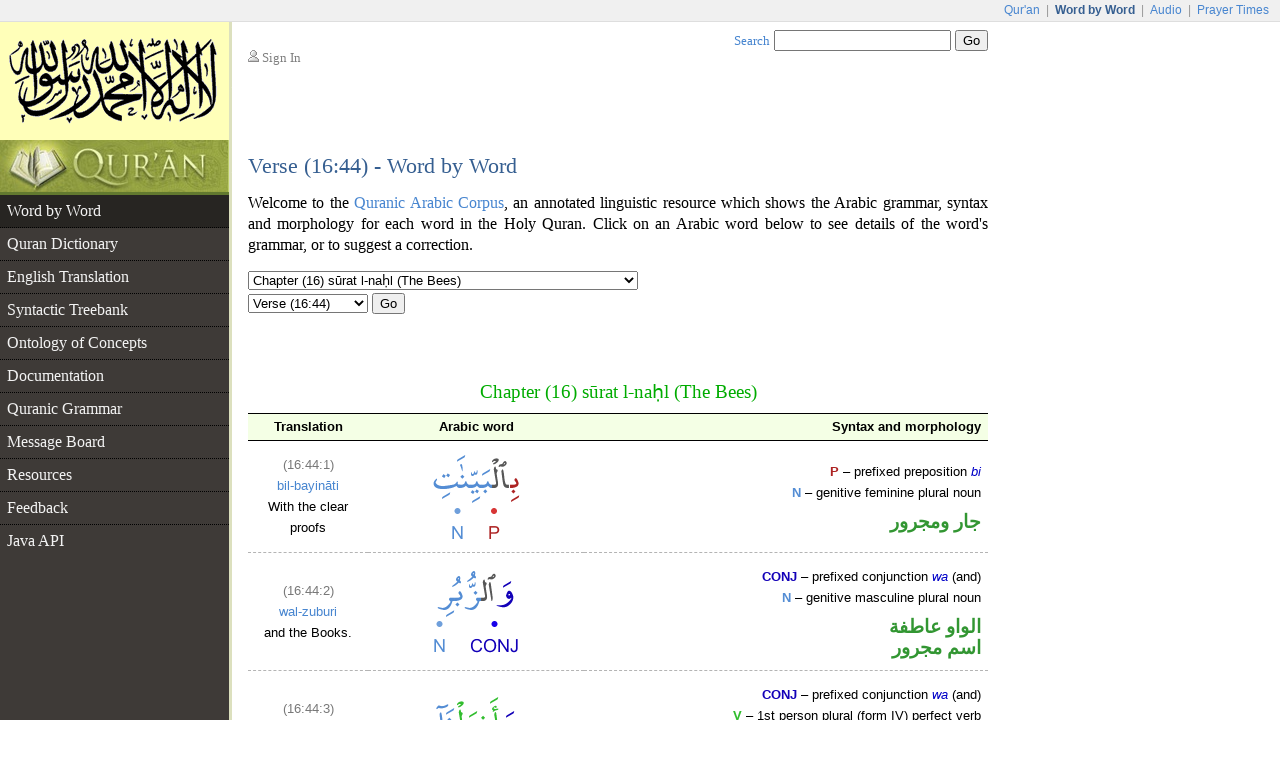

--- FILE ---
content_type: text/html;charset=UTF-8
request_url: https://corpus.quran.com/wordbyword.jsp?chapter=16&verse=45
body_size: 7372
content:











<!DOCTYPE html PUBLIC "-//W3C//DTD XHTML 1.0 Transitional//EN" "http://www.w3.org/TR/xhtml1/DTD/xhtml1-transitional.dtd">
<html>
<head>
<meta http-equiv="Content-Type" content="text/html;charset=UTF-8" />
<title>The Quranic Arabic Corpus - Word by Word Grammar, Syntax and Morphology of the Holy Quran</title>
<link href="/css/main.css" type="text/css" rel="stylesheet" />
<script type="text/javascript">function search() { var e = document.getElementById("searchTextBox");var url = "/search.jsp?t=1&q=" + encodeURIComponent(e.value);document.location.href = url;}</script>
<script type="text/javascript" src="/javascript/main.js"></script>

    <script type="text/javascript" src="/flash/swfobject.js"></script><script type="text/javascript">var player;var playerItem;function createPlayer() {var so = new SWFObject("/flash/player.swf", "player", "350", "72", "9");so.addParam("allowscriptaccess", "always");so.addParam("wmode", "opaque");so.addVariable("repeat", "list");so.addVariable("playlist", "bottom");so.addVariable("skin", "/flash/simple.swf");so.addVariable("backcolor", "FFFFFF");so.addVariable("frontcolor", "000000");so.addVariable("lightcolor", "79D200");so.addVariable("playlistsize", "52");so.write("flashPlayer");}function onPlayerState(obj) {}function onPlayerItem(obj) {playerItem = obj.index;}function playerReady(obj) {player = window.document[obj.id];player.addModelListener("STATE", "onPlayerState");player.addControllerListener("ITEM", "onPlayerItem");var playList = new Array();playList[0] = {file: "http://www.everyayah.com/data/Ghamadi_40kbps/016044.mp3",title: "Verse (16:44)",author: "sūrat l-nahl"};playList[1] = {file: "http://www.everyayah.com/data/Ghamadi_40kbps/016045.mp3",title: "Verse (16:45)",author: "sūrat l-nahl"};player.sendEvent("LOAD", playList);}window.onload = createPlayer;</script>
	
</head>
<body>
<table border="0" cellpadding="0" cellspacing="0" class="toolbar">
	<tr>
		<td class="toolbarLeft">&nbsp;</td>
		<td class="toolbarRight"><a href="http://www.quran.com">Qur'an</a>
		| <span>Word by Word</span> | <a href="http://www.quranicaudio.com">Audio</a>
		| <a href="http://www.waqt.org">Prayer Times</a></td>
	</tr>
</table>
<table border="0" cellpadding="0" cellspacing="0" class="pageTemplate">
	<tr>
		<td class="logo1" rowspan="2"><a href="/"><img
			src="/images/logo.png" /></a></td>
		<td class="pad" rowspan="2">__</td>
		<td class="userBox"><img src="/images/person2.gif" /> <a href="/login.jsp">Sign In</a></td>
		<td class="searchBox"><a href="/searchhelp.jsp">Search</a> <input
			type="text" size="20" id="searchTextBox"
			onkeypress="if(event.keyCode == 13) { search(); return false; }" />
		<input type="button" value="Go" onclick="search();" /></td>
	</tr>
	<tr>
		<td>&nbsp;</td>
		<td class="leedsLogo"><!--  <a
			href="http://www.comp.leeds.ac.uk/arabic"><img
			src="/images/leeds.png" /></a>--></td>
	</tr>
	<tr>
		<td class="logoPad"><a href="/"><img src="/images/quran.jpeg"></a></td>
		<td class="pad">__</td>
		<td class="title" colspan="2">
		<h2>Verse (16:44) - Word by Word</h2>
		</td>
	</tr>
	<tr>
		<td class="menuContainer">
		<table cellpadding="0" cellspacing="0" border="0" class="menu"><tr><td class="level1 selected"><a href="/wordbyword.jsp?chapter=16&verse=44#(16:44:1)">Word by Word</a></td></tr><tr><td class="level1"><a href="/qurandictionary.jsp?q=byn#(16:44:1)">Quran Dictionary</a></td></tr><tr><td class="level1"><a href="/translation.jsp?chapter=16&verse=44">English Translation</a></td></tr><tr><td class="level1"><a href="/treebank.jsp?chapter=16&verse=44&token=1">Syntactic Treebank</a></td></tr><tr><td class="level1"><a href="/ontology.jsp">Ontology of Concepts</a></td></tr><tr><td class="level1"><a href="/documentation">Documentation</a></td></tr><tr><td class="level1"><a href="/documentation/grammar.jsp">Quranic Grammar</a></td></tr><tr><td class="level1"><a href="/messageboard.jsp">Message Board</a></td></tr><tr><td class="level1"><a href="/publications.jsp">Resources</a></td></tr><tr><td class="level1"><a href="/feedback.jsp">Feedback</a></td></tr><tr><td class="level1 hideBorder"><a href="/java">Java API</a></td></tr></table>
		</td>
		<td class="pad">__</td>
		<td class="contentCell" colspan="2">
		<div class="content">
    <p class="first">
        Welcome to the <a href="/">Quranic Arabic Corpus</a>, an annotated linguistic resource which shows the Arabic grammar,
        syntax and morphology for each word in the Holy Quran. Click on an Arabic word
        below to see details of the word's grammar, or to suggest a correction.
    </p>
    <table class="selectChapter" border="0" cellpadding="0" cellspacing="0"><tr><td><select name="chapterList" id="chapterList" onChange="javascript:updateVerses();"><option value="1">Chapter (1) sūrat l-fātiḥah (The Opening)</option><option value="2">Chapter (2) sūrat l-baqarah (The Cow)</option><option value="3">Chapter (3) sūrat āl ʿim'rān (The Family of Imrān)</option><option value="4">Chapter (4) sūrat l-nisāa (The Women)</option><option value="5">Chapter (5) sūrat l-māidah (The Table spread with Food)</option><option value="6">Chapter (6) sūrat l-anʿām (The Cattle)</option><option value="7">Chapter (7) sūrat l-aʿrāf (The Heights)</option><option value="8">Chapter (8) sūrat l-anfāl (The Spoils of War)</option><option value="9">Chapter (9) sūrat l-tawbah (The Repentance)</option><option value="10">Chapter (10) sūrat yūnus (Jonah)</option><option value="11">Chapter (11) sūrat hūd (Hud)</option><option value="12">Chapter (12) sūrat yūsuf (Joseph)</option><option value="13">Chapter (13) sūrat l-raʿd (The Thunder)</option><option value="14">Chapter (14) sūrat ib'rāhīm (Abraham)</option><option value="15">Chapter (15) sūrat l-ḥij'r (The Rocky Tract)</option><option selected="selected" value="16">Chapter (16) sūrat l-naḥl (The Bees)</option><option value="17">Chapter (17) sūrat l-isrā (The Night Journey)</option><option value="18">Chapter (18) sūrat l-kahf (The Cave)</option><option value="19">Chapter (19) sūrat maryam (Mary)</option><option value="20">Chapter (20) sūrat ṭā hā</option><option value="21">Chapter (21) sūrat l-anbiyāa (The Prophets)</option><option value="22">Chapter (22) sūrat l-ḥaj (The Pilgrimage)</option><option value="23">Chapter (23) sūrat l-mu'minūn (The Believers)</option><option value="24">Chapter (24) sūrat l-nūr (The Light)</option><option value="25">Chapter (25) sūrat l-fur'qān (The Criterion)</option><option value="26">Chapter (26) sūrat l-shuʿarā (The Poets)</option><option value="27">Chapter (27) sūrat l-naml (The Ants)</option><option value="28">Chapter (28) sūrat l-qaṣaṣ (The Stories)</option><option value="29">Chapter (29) sūrat l-ʿankabūt (The Spider)</option><option value="30">Chapter (30) sūrat l-rūm (The Romans)</option><option value="31">Chapter (31) sūrat luq'mān</option><option value="32">Chapter (32) sūrat l-sajdah (The Prostration)</option><option value="33">Chapter (33) sūrat l-aḥzāb (The Combined Forces)</option><option value="34">Chapter (34) sūrat saba (Sheba)</option><option value="35">Chapter (35) sūrat fāṭir (The Originator)</option><option value="36">Chapter (36) sūrat yā sīn</option><option value="37">Chapter (37) sūrat l-ṣāfāt (Those Ranges in Ranks)</option><option value="38">Chapter (38) sūrat ṣād</option><option value="39">Chapter (39) sūrat l-zumar (The Groups)</option><option value="40">Chapter (40) sūrat ghāfir (The Forgiver God)</option><option value="41">Chapter (41) sūrat fuṣṣilat (Explained in Detail)</option><option value="42">Chapter (42) sūrat l-shūrā (Consultation)</option><option value="43">Chapter (43) sūrat l-zukh'ruf (The Gold Adornment)</option><option value="44">Chapter (44) sūrat l-dukhān (The Smoke)</option><option value="45">Chapter (45) sūrat l-jāthiyah (Crouching)</option><option value="46">Chapter (46) sūrat l-aḥqāf (The Curved Sand-hills)</option><option value="47">Chapter (47) sūrat muḥammad</option><option value="48">Chapter (48) sūrat l-fatḥ (The Victory)</option><option value="49">Chapter (49) sūrat l-ḥujurāt (The Dwellings)</option><option value="50">Chapter (50) sūrat qāf</option><option value="51">Chapter (51) sūrat l-dhāriyāt (The Wind that Scatter)</option><option value="52">Chapter (52) sūrat l-ṭūr (The Mount)</option><option value="53">Chapter (53) sūrat l-najm (The Star)</option><option value="54">Chapter (54) sūrat l-qamar (The Moon)</option><option value="55">Chapter (55) sūrat l-raḥmān (The Most Gracious)</option><option value="56">Chapter (56) sūrat l-wāqiʿah (The Event)</option><option value="57">Chapter (57) sūrat l-ḥadīd (The Iron)</option><option value="58">Chapter (58) sūrat l-mujādilah (She That Disputeth)</option><option value="59">Chapter (59) sūrat l-ḥashr (The Gathering)</option><option value="60">Chapter (60) sūrat l-mum'taḥanah (The Woman to be examined)</option><option value="61">Chapter (61) sūrat l-ṣaf (The Row)</option><option value="62">Chapter (62) sūrat l-jumuʿah (Friday)</option><option value="63">Chapter (63) sūrat l-munāfiqūn (The Hypocrites)</option><option value="64">Chapter (64) sūrat l-taghābun (Mutual Loss & Gain)</option><option value="65">Chapter (65) sūrat l-ṭalāq (The Divorce)</option><option value="66">Chapter (66) sūrat l-taḥrīm (The Prohibition)</option><option value="67">Chapter (67) sūrat l-mulk (Dominion)</option><option value="68">Chapter (68) sūrat l-qalam (The Pen)</option><option value="69">Chapter (69) sūrat l-ḥāqah (The Inevitable)</option><option value="70">Chapter (70) sūrat l-maʿārij (The Ways of Ascent)</option><option value="71">Chapter (71) sūrat nūḥ</option><option value="72">Chapter (72) sūrat l-jin (The Jinn)</option><option value="73">Chapter (73) sūrat l-muzamil (The One wrapped in Garments)</option><option value="74">Chapter (74) sūrat l-mudathir (The One Enveloped)</option><option value="75">Chapter (75) sūrat l-qiyāmah (The Resurrection)</option><option value="76">Chapter (76) sūrat l-insān (Man)</option><option value="77">Chapter (77) sūrat l-mur'salāt (Those sent forth)</option><option value="78">Chapter (78) sūrat l-naba (The Great News)</option><option value="79">Chapter (79) sūrat l-nāziʿāt (Those who Pull Out)</option><option value="80">Chapter (80) sūrat ʿabasa (He frowned)</option><option value="81">Chapter (81) sūrat l-takwīr (The Overthrowing)</option><option value="82">Chapter (82) sūrat l-infiṭār (The Cleaving)</option><option value="83">Chapter (83) sūrat l-muṭafifīn (Those Who Deal in Fraud)</option><option value="84">Chapter (84) sūrat l-inshiqāq (The Splitting Asunder)</option><option value="85">Chapter (85) sūrat l-burūj (The Big Stars)</option><option value="86">Chapter (86) sūrat l-ṭāriq (The Night-Comer)</option><option value="87">Chapter (87) sūrat l-aʿlā (The Most High)</option><option value="88">Chapter (88) sūrat l-ghāshiyah (The Overwhelming)</option><option value="89">Chapter (89) sūrat l-fajr (The Dawn)</option><option value="90">Chapter (90) sūrat l-balad (The City)</option><option value="91">Chapter (91) sūrat l-shams (The Sun)</option><option value="92">Chapter (92) sūrat l-layl (The Night)</option><option value="93">Chapter (93) sūrat l-ḍuḥā (The Forenoon)</option><option value="94">Chapter (94) sūrat l-sharḥ (The Opening Forth)</option><option value="95">Chapter (95) sūrat l-tīn (The Fig)</option><option value="96">Chapter (96) sūrat l-ʿalaq (The Clot)</option><option value="97">Chapter (97) sūrat l-qadr (The Night of Decree)</option><option value="98">Chapter (98) sūrat l-bayinah (The Clear Evidence)</option><option value="99">Chapter (99) sūrat l-zalzalah (The Earthquake)</option><option value="100">Chapter (100) sūrat l-ʿādiyāt (Those That Run)</option><option value="101">Chapter (101) sūrat l-qāriʿah (The Striking Hour)</option><option value="102">Chapter (102) sūrat l-takāthur (The piling Up)</option><option value="103">Chapter (103) sūrat l-ʿaṣr (Time)</option><option value="104">Chapter (104) sūrat l-humazah (The Slanderer)</option><option value="105">Chapter (105) sūrat l-fīl (The Elephant)</option><option value="106">Chapter (106) sūrat quraysh</option><option value="107">Chapter (107) sūrat l-māʿūn (Small Kindnesses)</option><option value="108">Chapter (108) sūrat l-kawthar (A River in Paradise)</option><option value="109">Chapter (109) sūrat l-kāfirūn (The Disbelievers)</option><option value="110">Chapter (110) sūrat l-naṣr (The Help)</option><option value="111">Chapter (111) sūrat l-masad (The Palm Fibre)</option><option value="112">Chapter (112) sūrat l-ikhlāṣ (Sincerity)</option><option value="113">Chapter (113) sūrat l-falaq (The Daybreak)</option><option value="114">Chapter (114) sūrat l-nās (Mankind)</option></select></td></tr><tr><td><select name="verseList" id="verseList"><option value="1">Verse (16:1)</option><option value="2">Verse (16:2)</option><option value="3">Verse (16:3)</option><option value="4">Verse (16:4)</option><option value="5">Verse (16:5)</option><option value="6">Verse (16:6)</option><option value="7">Verse (16:7)</option><option value="8">Verse (16:8)</option><option value="9">Verse (16:9)</option><option value="10">Verse (16:10)</option><option value="11">Verse (16:11)</option><option value="12">Verse (16:12)</option><option value="13">Verse (16:13)</option><option value="14">Verse (16:14)</option><option value="15">Verse (16:15)</option><option value="16">Verse (16:16)</option><option value="17">Verse (16:17)</option><option value="18">Verse (16:18)</option><option value="19">Verse (16:19)</option><option value="20">Verse (16:20)</option><option value="21">Verse (16:21)</option><option value="22">Verse (16:22)</option><option value="23">Verse (16:23)</option><option value="24">Verse (16:24)</option><option value="25">Verse (16:25)</option><option value="26">Verse (16:26)</option><option value="27">Verse (16:27)</option><option value="28">Verse (16:28)</option><option value="29">Verse (16:29)</option><option value="30">Verse (16:30)</option><option value="31">Verse (16:31)</option><option value="32">Verse (16:32)</option><option value="33">Verse (16:33)</option><option value="34">Verse (16:34)</option><option value="35">Verse (16:35)</option><option value="36">Verse (16:36)</option><option value="37">Verse (16:37)</option><option value="38">Verse (16:38)</option><option value="39">Verse (16:39)</option><option value="40">Verse (16:40)</option><option value="41">Verse (16:41)</option><option value="42">Verse (16:42)</option><option value="43">Verse (16:43)</option><option selected="selected" value="44">Verse (16:44)</option><option value="45">Verse (16:45)</option><option value="46">Verse (16:46)</option><option value="47">Verse (16:47)</option><option value="48">Verse (16:48)</option><option value="49">Verse (16:49)</option><option value="50">Verse (16:50)</option><option value="51">Verse (16:51)</option><option value="52">Verse (16:52)</option><option value="53">Verse (16:53)</option><option value="54">Verse (16:54)</option><option value="55">Verse (16:55)</option><option value="56">Verse (16:56)</option><option value="57">Verse (16:57)</option><option value="58">Verse (16:58)</option><option value="59">Verse (16:59)</option><option value="60">Verse (16:60)</option><option value="61">Verse (16:61)</option><option value="62">Verse (16:62)</option><option value="63">Verse (16:63)</option><option value="64">Verse (16:64)</option><option value="65">Verse (16:65)</option><option value="66">Verse (16:66)</option><option value="67">Verse (16:67)</option><option value="68">Verse (16:68)</option><option value="69">Verse (16:69)</option><option value="70">Verse (16:70)</option><option value="71">Verse (16:71)</option><option value="72">Verse (16:72)</option><option value="73">Verse (16:73)</option><option value="74">Verse (16:74)</option><option value="75">Verse (16:75)</option><option value="76">Verse (16:76)</option><option value="77">Verse (16:77)</option><option value="78">Verse (16:78)</option><option value="79">Verse (16:79)</option><option value="80">Verse (16:80)</option><option value="81">Verse (16:81)</option><option value="82">Verse (16:82)</option><option value="83">Verse (16:83)</option><option value="84">Verse (16:84)</option><option value="85">Verse (16:85)</option><option value="86">Verse (16:86)</option><option value="87">Verse (16:87)</option><option value="88">Verse (16:88)</option><option value="89">Verse (16:89)</option><option value="90">Verse (16:90)</option><option value="91">Verse (16:91)</option><option value="92">Verse (16:92)</option><option value="93">Verse (16:93)</option><option value="94">Verse (16:94)</option><option value="95">Verse (16:95)</option><option value="96">Verse (16:96)</option><option value="97">Verse (16:97)</option><option value="98">Verse (16:98)</option><option value="99">Verse (16:99)</option><option value="100">Verse (16:100)</option><option value="101">Verse (16:101)</option><option value="102">Verse (16:102)</option><option value="103">Verse (16:103)</option><option value="104">Verse (16:104)</option><option value="105">Verse (16:105)</option><option value="106">Verse (16:106)</option><option value="107">Verse (16:107)</option><option value="108">Verse (16:108)</option><option value="109">Verse (16:109)</option><option value="110">Verse (16:110)</option><option value="111">Verse (16:111)</option><option value="112">Verse (16:112)</option><option value="113">Verse (16:113)</option><option value="114">Verse (16:114)</option><option value="115">Verse (16:115)</option><option value="116">Verse (16:116)</option><option value="117">Verse (16:117)</option><option value="118">Verse (16:118)</option><option value="119">Verse (16:119)</option><option value="120">Verse (16:120)</option><option value="121">Verse (16:121)</option><option value="122">Verse (16:122)</option><option value="123">Verse (16:123)</option><option value="124">Verse (16:124)</option><option value="125">Verse (16:125)</option><option value="126">Verse (16:126)</option><option value="127">Verse (16:127)</option><option value="128">Verse (16:128)</option></select>&nbsp;<button type="button" onclick="navigateVerse();">Go</button></td></tr></table>
    <div class="bismi"></div>
    <h3 class="chapterName">Chapter (16) sūrat l-naḥl (The Bees)</h3>
    <table class="morphologyTable" border="0" cellpadding="0" cellspacing="0"><tr class="head"><td>Translation</td><td>Arabic word</td><td class="head3">Syntax and morphology</td></tr><tr><td><span class="location">(16:44:1)</span><br/><a href="/qurandictionary.jsp?q=byn#(16:44:1)">bil-bayināti</a><br/>With the clear proofs</td><td class="ic"><a href="/wordmorphology.jsp?location=(16:44:1)"><img src="/wordimage?id=34714" /></a></td><td class="col3"><b class="segRust">P</b> &ndash; prefixed preposition <i class="ab">bi</i><br/><b class="segSky">N</b> &ndash; genitive feminine plural noun<div class="arabicGrammar">جار ومجرور</div></td></tr><tr><td><span class="location">(16:44:2)</span><br/><a href="/qurandictionary.jsp?q=zbr#(16:44:2)">wal-zuburi</a><br/>and the Books.</td><td class="ic"><a name="(16:44:2)" href="/wordmorphology.jsp?location=(16:44:2)"><img src="/wordimage?id=34715" /></a></td><td class="col3"><b class="segNavy">CONJ</b> &ndash; prefixed conjunction <i class="ab">wa</i> (and)<br/><b class="segSky">N</b> &ndash; genitive masculine plural noun<div class="arabicGrammar">الواو عاطفة<br/>اسم مجرور</div></td></tr><tr><td><span class="location">(16:44:3)</span><br/><a href="/qurandictionary.jsp?q=nzl#(16:44:3)">wa-anzalnā</a><br/>And We sent down</td><td class="ic"><a name="(16:44:3)" href="/wordmorphology.jsp?location=(16:44:3)"><img src="/wordimage?id=34716" /></a></td><td class="col3"><b class="segNavy">CONJ</b> &ndash; prefixed conjunction <i class="ab">wa</i> (and)<br/><b class="segSeagreen">V</b> &ndash; 1st person plural (form IV) perfect verb<br/><b class="segSky">PRON</b> &ndash; subject pronoun<div class="arabicGrammar">الواو عاطفة<br/>فعل ماض و&laquo;نا&raquo; ضمير متصل في محل رفع فاعل</div></td></tr><tr><td><span class="location">(16:44:4)</span><br/><a href="qurandictionary.jsp?q=%3CilaY%60#(16:44:4)">ilayka</a><br/>to you</td><td class="ic"><a name="(16:44:4)" href="/wordmorphology.jsp?location=(16:44:4)"><img src="/wordimage?id=34717" /></a></td><td class="col3"><b class="segRust">P</b> &ndash; preposition<br/><b class="segMetal">PRON</b> &ndash; 2nd person masculine singular object pronoun<div class="arabicGrammar">جار ومجرور</div></td></tr><tr><td><span class="location">(16:44:5)</span><br/><a href="/qurandictionary.jsp?q=*kr#(16:44:5)">l-dhik'ra</a><br/>the Remembrance,</td><td class="ic"><a name="(16:44:5)" href="/wordmorphology.jsp?location=(16:44:5)"><img src="/wordimage?id=34718" /></a></td><td class="col3"><b class="segSky">N</b> &ndash; accusative masculine verbal noun<div class="arabicGrammar">اسم منصوب</div></td></tr><tr><td><span class="location">(16:44:6)</span><br/><a href="/qurandictionary.jsp?q=byn#(16:44:6)">litubayyina</a><br/>that you may make clear</td><td class="ic"><a name="(16:44:6)" href="/wordmorphology.jsp?location=(16:44:6)"><img src="/wordimage?id=34719" /></a></td><td class="col3"><b class="segGold">PRP</b> &ndash; prefixed particle of purpose <i class="ab">lām</i><br/><b class="segSeagreen">V</b> &ndash; 2nd person masculine singular (form II) imperfect verb, subjunctive mood<div class="arabicGrammar">اللام لام التعليل<br/>فعل مضارع منصوب</div></td></tr><tr><td><span class="location">(16:44:7)</span><br/><a href="/qurandictionary.jsp?q=nws#(16:44:7)">lilnnāsi</a><br/>to the mankind,</td><td class="ic"><a name="(16:44:7)" href="/wordmorphology.jsp?location=(16:44:7)"><img src="/wordimage?id=34720" /></a></td><td class="col3"><b class="segRust">P</b> &ndash; prefixed preposition <i class="ab">lām</i><br/><b class="segSky">N</b> &ndash; genitive masculine plural noun<div class="arabicGrammar">جار ومجرور</div></td></tr><tr><td><span class="location">(16:44:8)</span><br/><span class="phonetic">mā</span><br/>what</td><td class="ic"><a name="(16:44:8)" href="/wordmorphology.jsp?location=(16:44:8)"><img src="/wordimage?id=34721" /></a></td><td class="col3"><b class="segGold">REL</b> &ndash; relative pronoun<div class="arabicGrammar">اسم موصول</div></td></tr><tr><td><span class="location">(16:44:9)</span><br/><a href="/qurandictionary.jsp?q=nzl#(16:44:9)">nuzzila</a><br/>has been sent down</td><td class="ic"><a name="(16:44:9)" href="/wordmorphology.jsp?location=(16:44:9)"><img src="/wordimage?id=34722" /></a></td><td class="col3"><b class="segSeagreen">V</b> &ndash; 3rd person masculine singular (form II) passive perfect verb<div class="arabicGrammar">فعل ماض مبني للمجهول</div></td></tr><tr><td><span class="location">(16:44:10)</span><br/><a href="qurandictionary.jsp?q=%3CilaY%60#(16:44:10)">ilayhim</a><br/>to them</td><td class="ic"><a name="(16:44:10)" href="/wordmorphology.jsp?location=(16:44:10)"><img src="/wordimage?id=34723" /></a></td><td class="col3"><b class="segRust">P</b> &ndash; preposition<br/><b class="segMetal">PRON</b> &ndash; 3rd person masculine plural object pronoun<div class="arabicGrammar">جار ومجرور</div></td></tr><tr><td><span class="location">(16:44:11)</span><br/><span class="phonetic">walaʿallahum</span><br/>and that they may</td><td class="ic"><a name="(16:44:11)" href="/wordmorphology.jsp?location=(16:44:11)"><img src="/wordimage?id=34724" /></a></td><td class="col3"><b class="segNavy">CONJ</b> &ndash; prefixed conjunction <i class="ab">wa</i> (and)<br/><b class="segPink">ACC</b> &ndash; accusative particle<br/><b class="segMetal">PRON</b> &ndash; 3rd person masculine plural object pronoun<div class="arabicGrammar">الواو عاطفة<br/>حرف نصب من اخوات &laquo;ان&raquo; و&laquo;هم&raquo; ضمير متصل في محل نصب اسم &laquo;لعل&raquo;</div></td></tr><tr><td><span class="location">(16:44:12)</span><br/><a href="/qurandictionary.jsp?q=fkr#(16:44:12)">yatafakkarūna</a><br/>reflect.</td><td class="ic"><img class="num" src="/images/verses/44.png"/><a name="(16:44:12)" href="/wordmorphology.jsp?location=(16:44:12)"><img src="/wordimage?id=34725" /></a></td><td class="col3"><b class="segSeagreen">V</b> &ndash; 3rd person masculine plural (form V) imperfect verb<br/><b class="segSky">PRON</b> &ndash; subject pronoun<div class="arabicGrammar">فعل مضارع والواو ضمير متصل في محل رفع فاعل</div></td></tr><tr><td><span class="location">(16:45:1)</span><br/><a href="/qurandictionary.jsp?q=Amn#(16:45:1)">afa-amina</a><br/>Do then feel secure</td><td class="ic"><a name="(16:45:1)" href="/wordmorphology.jsp?location=(16:45:1)"><img src="/wordimage?id=34726" /></a></td><td class="col3"><b class="segRose">INTG</b> &ndash; prefixed interrogative <i class="ab">alif</i><br/><b class="segPink">SUP</b> &ndash; prefixed supplemental particle<br/><b class="segSeagreen">V</b> &ndash; 3rd person masculine singular perfect verb<div class="arabicGrammar">الهمزة همزة استفهام<br/>الفاء زائدة<br/>فعل ماض</div></td></tr><tr><td><span class="location">(16:45:2)</span><br/><a href="qurandictionary.jsp?q=%7Bl%7Ea*iY#(16:45:2)">alladhīna</a><br/>those who</td><td class="ic"><a name="(16:45:2)" href="/wordmorphology.jsp?location=(16:45:2)"><img src="/wordimage?id=34727" /></a></td><td class="col3"><b class="segGold">REL</b> &ndash; masculine plural relative pronoun<div class="arabicGrammar">اسم موصول</div></td></tr><tr><td><span class="location">(16:45:3)</span><br/><a href="/qurandictionary.jsp?q=mkr#(16:45:3)">makarū</a><br/>plotted</td><td class="ic"><a name="(16:45:3)" href="/wordmorphology.jsp?location=(16:45:3)"><img src="/wordimage?id=34728" /></a></td><td class="col3"><b class="segSeagreen">V</b> &ndash; 3rd person masculine plural perfect verb<br/><b class="segSky">PRON</b> &ndash; subject pronoun<div class="arabicGrammar">فعل ماض والواو ضمير متصل في محل رفع فاعل</div></td></tr><tr><td><span class="location">(16:45:4)</span><br/><a href="/qurandictionary.jsp?q=swA#(16:45:4)">l-sayiāti</a><br/>the evil deeds</td><td class="ic"><a name="(16:45:4)" href="/wordmorphology.jsp?location=(16:45:4)"><img src="/wordimage?id=34729" /></a></td><td class="col3"><b class="segSky">N</b> &ndash; genitive feminine plural noun<div class="arabicGrammar">اسم مجرور</div></td></tr><tr><td><span class="location">(16:45:5)</span><br/><span class="phonetic">an</span><br/>that</td><td class="ic"><a name="(16:45:5)" href="/wordmorphology.jsp?location=(16:45:5)"><img src="/wordimage?id=34730" /></a></td><td class="col3"><b class="segGold">SUB</b> &ndash; subordinating conjunction<div class="arabicGrammar">حرف مصدري</div></td></tr><tr><td><span class="location">(16:45:6)</span><br/><a href="/qurandictionary.jsp?q=xsf#(16:45:6)">yakhsifa</a><br/>Allah will cave</td><td class="ic"><a name="(16:45:6)" href="/wordmorphology.jsp?location=(16:45:6)"><img src="/wordimage?id=34731" /></a></td><td class="col3"><b class="segSeagreen">V</b> &ndash; 3rd person masculine singular imperfect verb, subjunctive mood<div class="arabicGrammar">فعل مضارع منصوب</div></td></tr><tr><td><span class="location">(16:45:7)</span><br/><a href="/qurandictionary.jsp?q=Alh#(16:45:7)">l-lahu</a><br/>Allah will cave</td><td class="ic"><a name="(16:45:7)" href="/wordmorphology.jsp?location=(16:45:7)"><img src="/wordimage?id=34732" /></a></td><td class="col3"><b class="segBlue">PN</b> &ndash; nominative proper noun &rarr; <a href="/concept.jsp?id=allah">Allah</a><div class="arabicGrammar">لفظ الجلالة مرفوع</div></td></tr><tr><td><span class="location">(16:45:8)</span><br/><span class="phonetic">bihimu</span><br/>with them</td><td class="ic"><a name="(16:45:8)" href="/wordmorphology.jsp?location=(16:45:8)"><img src="/wordimage?id=34733" /></a></td><td class="col3"><b class="segRust">P</b> &ndash; prefixed preposition <i class="ab">bi</i><br/><b class="segMetal">PRON</b> &ndash; 3rd person masculine plural personal pronoun<div class="arabicGrammar">جار ومجرور</div></td></tr><tr><td><span class="location">(16:45:9)</span><br/><a href="/qurandictionary.jsp?q=ArD#(16:45:9)">l-arḍa</a><br/>the earth</td><td class="ic"><a name="(16:45:9)" href="/wordmorphology.jsp?location=(16:45:9)"><img src="/wordimage?id=34734" /></a></td><td class="col3"><b class="segSky">N</b> &ndash; accusative feminine noun &rarr; <a href="/concept.jsp?id=earth">Earth</a><div class="arabicGrammar">اسم منصوب</div></td></tr><tr><td><span class="location">(16:45:10)</span><br/><span class="phonetic">aw</span><br/>or</td><td class="ic"><a name="(16:45:10)" href="/wordmorphology.jsp?location=(16:45:10)"><img src="/wordimage?id=34735" /></a></td><td class="col3"><b class="segNavy">CONJ</b> &ndash; coordinating conjunction<div class="arabicGrammar">حرف عطف</div></td></tr><tr><td><span class="location">(16:45:11)</span><br/><a href="/qurandictionary.jsp?q=Aty#(16:45:11)">yatiyahumu</a><br/>will come to them</td><td class="ic"><a name="(16:45:11)" href="/wordmorphology.jsp?location=(16:45:11)"><img src="/wordimage?id=34736" /></a></td><td class="col3"><b class="segSeagreen">V</b> &ndash; 3rd person masculine singular imperfect verb, subjunctive mood<br/><b class="segMetal">PRON</b> &ndash; 3rd person masculine plural object pronoun<div class="arabicGrammar">فعل مضارع منصوب و&laquo;هم&raquo; ضمير متصل في محل نصب مفعول به</div></td></tr><tr><td><span class="location">(16:45:12)</span><br/><a href="/qurandictionary.jsp?q=E*b#(16:45:12)">l-ʿadhābu</a><br/>the punishment</td><td class="ic"><a name="(16:45:12)" href="/wordmorphology.jsp?location=(16:45:12)"><img src="/wordimage?id=34737" /></a></td><td class="col3"><b class="segSky">N</b> &ndash; nominative masculine noun<div class="arabicGrammar">اسم مرفوع</div></td></tr><tr><td><span class="location">(16:45:13)</span><br/><span class="phonetic">min</span><br/>from</td><td class="ic"><a name="(16:45:13)" href="/wordmorphology.jsp?location=(16:45:13)"><img src="/wordimage?id=34738" /></a></td><td class="col3"><b class="segRust">P</b> &ndash; preposition<div class="arabicGrammar">حرف جر</div></td></tr><tr><td><span class="location">(16:45:14)</span><br/><a href="/qurandictionary.jsp?q=Hyv#(16:45:14)">ḥaythu</a><br/>where</td><td class="ic"><a name="(16:45:14)" href="/wordmorphology.jsp?location=(16:45:14)"><img src="/wordimage?id=34739" /></a></td><td class="col3"><b class="segSky">N</b> &ndash; genitive noun<div class="arabicGrammar">اسم مجرور</div></td></tr><tr><td><span class="location">(16:45:15)</span><br/><span class="phonetic">lā</span><br/>not</td><td class="ic"><a name="(16:45:15)" href="/wordmorphology.jsp?location=(16:45:15)"><img src="/wordimage?id=34740" /></a></td><td class="col3"><b class="segRed">NEG</b> &ndash; negative particle<div class="arabicGrammar">حرف نفي</div></td></tr><tr><td><span class="location">(16:45:16)</span><br/><a href="/qurandictionary.jsp?q=$Er#(16:45:16)">yashʿurūna</a><br/>they perceive?</td><td class="ic"><img class="num" src="/images/verses/45.png"/><a name="(16:45:16)" href="/wordmorphology.jsp?location=(16:45:16)"><img src="/wordimage?id=34741" /></a></td><td class="col3"><b class="segSeagreen">V</b> &ndash; 3rd person masculine plural imperfect verb<br/><b class="segSky">PRON</b> &ndash; subject pronoun<div class="arabicGrammar">فعل مضارع والواو ضمير متصل في محل رفع فاعل</div></td></tr></table>
    <div id="flashTitle"><a href="/options.jsp?t=1&chapter=16&verse=44&token=1">Quran Recitation by Saad Al-Ghamadi</a></div><div id="flashPlayer"></div>
    <div class="navigationPane"><a href="?chapter=16&verse=42"><img src="/images/nav-previous.png" /></a> Verse <a href="?chapter=16&verse=35">35</a> | <a href="?chapter=16&verse=36">36-37</a> | <a href="?chapter=16&verse=38">38-39</a> | <a href="?chapter=16&verse=40">40-41</a> | <a href="?chapter=16&verse=42">42-43</a> | <b>44-45</b> | <a href="?chapter=16&verse=46">46-47</a> | <a href="?chapter=16&verse=48">48-49</a> | <a href="?chapter=16&verse=50">50-51</a> | <a href="?chapter=16&verse=52">52-53</a> | <a href="?chapter=16&verse=54">54-56</a> <a href="?chapter=16&verse=46"><img src="/images/nav-next.png" /></a></div>
	</div>
		</td>
	</tr>
	<tr>
		<td class="leftfooter">
			<a href="http://www.comp.leeds.ac.uk/arabic">Language Research Group</a><br/>
			<a href="http://www.leeds.ac.uk">University of Leeds</a>
		</td>
		<td class="pad">__</td>
		<td class="footer" colspan="2">
         <p>Copyright &copy; Kais Dukes, 2009-2017. Maintained by the <a href="https://quran.com">quran.com</a> team. This is an open source project.</p>
		<p>The Quranic Arabic Corpus is available under the <a
			href="/license.jsp">GNU public license</a> with <a
			href="/download">terms of use</a>.</p>
		</td>
	</tr>
</table>
<script type="text/javascript">
	var gaJsHost = (("https:" == document.location.protocol) ? "https://ssl."
			: "http://www.");
	document
			.write(unescape("%3Cscript src='"
					+ gaJsHost
					+ "google-analytics.com/ga.js' type='text/javascript'%3E%3C/script%3E"));
</script>
<script type="text/javascript">
	try {
		var pageTracker = _gat._getTracker("UA-84585717-1");
		pageTracker._trackPageview();
	} catch (err) {
	}
</script>
<script defer src="https://static.cloudflareinsights.com/beacon.min.js/vcd15cbe7772f49c399c6a5babf22c1241717689176015" integrity="sha512-ZpsOmlRQV6y907TI0dKBHq9Md29nnaEIPlkf84rnaERnq6zvWvPUqr2ft8M1aS28oN72PdrCzSjY4U6VaAw1EQ==" data-cf-beacon='{"version":"2024.11.0","token":"64a921327e174c6380302b7d747d1458","server_timing":{"name":{"cfCacheStatus":true,"cfEdge":true,"cfExtPri":true,"cfL4":true,"cfOrigin":true,"cfSpeedBrain":true},"location_startswith":null}}' crossorigin="anonymous"></script>
</body>
</html>

